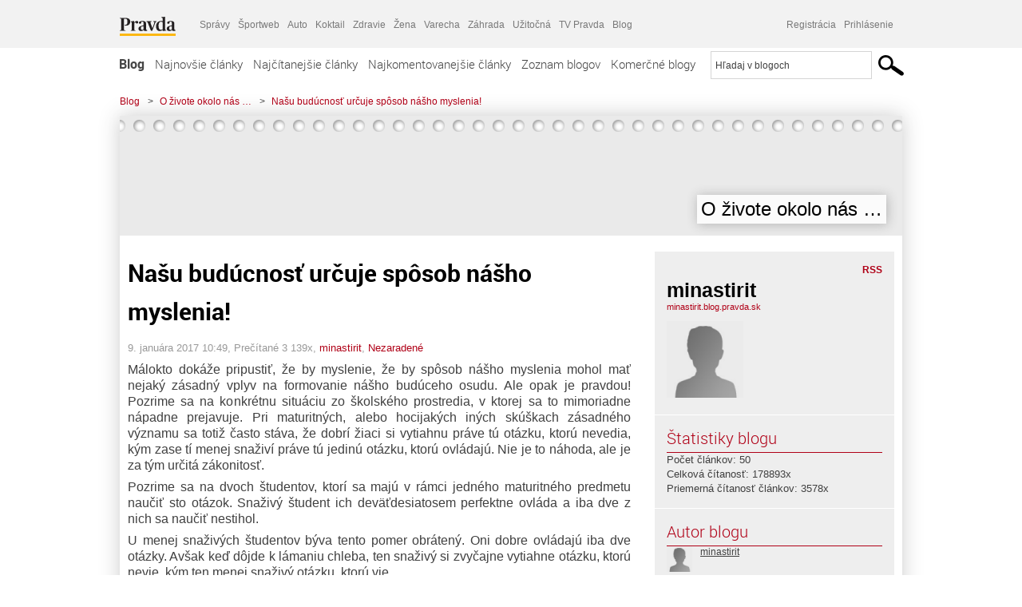

--- FILE ---
content_type: text/html; charset=UTF-8
request_url: https://minastirit.blog.pravda.sk/2017/01/09/nasu-buducnost-urcuje-sposob-nasho-myslenia/
body_size: 19185
content:
<!DOCTYPE html>
<html lang="sk-SK">
	<head>
		<meta http-equiv="X-UA-Compatible" content="IE=edge" />
		<meta http-equiv="Content-Type" content="text/html; charset=UTF-8" />

        <meta name="viewport" content="width=device-width, initial-scale=1.0">

        <title>Našu budúcnosť určuje spôsob nášho myslenia! - O živote okolo nás ... - Blog - Pravda</title>
		<meta name="description" content="Málokto dokáže pripustiť, že by myslenie, že by spôsob nášho myslenia mohol mať nejaký zásadný vplyv na formovanie nášho budúceho osudu. Ale opak je pravdou!" />
		<meta name="keywords" content="blog, blogy, weblog, bloger, blogeri, články od užívateľov, denník, denníček, zápisník" />
		<meta property="og:locale" content="sk_SK" />
		<meta property="og:site_name" content="Blog.Pravda.sk" />
		<meta property="og:title" content="Našu budúcnosť určuje spôsob nášho myslenia! - O živote okolo nás ... - Blog - Pravda" />
		<meta property="og:type" content="article" />
		<meta property="og:url" content="http://minastirit.blog.pravda.sk/2017/01/09/nasu-buducnost-urcuje-sposob-nasho-myslenia/" />
		<meta property="og:image" content="https://blog.pravda.sk/wp-content/default-avatar-blog-256.png" />
		<meta property="og:description" content="Málokto dokáže pripustiť, že by myslenie, že by spôsob nášho myslenia mohol mať nejaký zásadný vplyv na formovanie nášho budúceho osudu. Ale opak je pravdou!" />
		<meta property="fb:app_id" content="551502881548785" />

		<link rel="alternate" type="application/rss+xml" title="O živote okolo nás &#8230; RSS Článkov" href="https://minastirit.blog.pravda.sk/feed/" />
		<link rel="stylesheet" type="text/css" href="https://minastirit.blog.pravda.sk/wp-content/themes/pravda-sk/style.css?v=snv5af" media="screen" />
		<link rel="stylesheet" type="text/css" href="//ipravda.sk/css/pravda-min-exporty-20260202010101.css" media="all" />
		<link rel="shortcut icon" type="image/ico" href="https://minastirit.blog.pravda.sk/wp-content/themes/pravda-sk/images/fav.ico" />
		<script type="text/javascript">window.gdprAppliesGlobally=true;(function(){function a(e){if(!window.frames[e]){if(document.body&&document.body.firstChild){var t=document.body;var n=document.createElement("iframe");n.style.display="none";n.name=e;n.title=e;t.insertBefore(n,t.firstChild)}
else{setTimeout(function(){a(e)},5)}}}function e(n,r,o,c,s){function e(e,t,n,a){if(typeof n!=="function"){return}if(!window[r]){window[r]=[]}var i=false;if(s){i=s(e,t,n)}if(!i){window[r].push({command:e,parameter:t,callback:n,version:a})}}e.stub=true;function t(a){if(!window[n]||window[n].stub!==true){return}if(!a.data){return}
var i=typeof a.data==="string";var e;try{e=i?JSON.parse(a.data):a.data}catch(t){return}if(e[o]){var r=e[o];window[n](r.command,r.parameter,function(e,t){var n={};n[c]={returnValue:e,success:t,callId:r.callId};a.source.postMessage(i?JSON.stringify(n):n,"*")},r.version)}}
if(typeof window[n]!=="function"){window[n]=e;if(window.addEventListener){window.addEventListener("message",t,false)}else{window.attachEvent("onmessage",t)}}}e("__tcfapi","__tcfapiBuffer","__tcfapiCall","__tcfapiReturn");a("__tcfapiLocator");(function(e){
var t=document.createElement("script");t.id="spcloader";t.type="text/javascript";t.async=true;t.src="https://sdk.privacy-center.org/"+e+"/loader.js?target="+document.location.hostname;t.charset="utf-8";var n=document.getElementsByTagName("script")[0];n.parentNode.insertBefore(t,n)})("3247b01c-86d7-4390-a7ac-9f5e09b2e1bd")})();</script>
		<script src="//blog.pravda.sk/wp-includes/js/jquery/jquery.js"></script>
		<script src="https://minastirit.blog.pravda.sk/wp-content/themes/pravda-sk/js/jquery-migrate-1.2.1.min.js?v=rzryl3"></script>
		<script src="https://minastirit.blog.pravda.sk/wp-content/themes/pravda-sk/js/perex_sticky.js?v=rzryl3"></script>
		<script src="//ipravda.sk/js/pravda-min-exporty-20260202010101.js"></script>
		<!--[if lte IE 6]>
		<link rel="stylesheet" type="text/css" href="https://minastirit.blog.pravda.sk/wp-content/themes/pravda-sk/IE6fix.css" media="screen" />
		<![endif]-->
		<!--[if gt IE 6]>
		<link rel="stylesheet" type="text/css" href="https://minastirit.blog.pravda.sk/wp-content/themes/pravda-sk/IE6gtfix.css" media="screen" />
		<![endif]-->
		<script type="text/javascript">
  perex_dfp = {
    //"ba": {"name": '/61782924/blog_art_ba', "id": 'div-gpt-ad-1528634504686-612'},
    //"bbb": {"name": '/61782924/blog_art_bbb', "id": 'div-gpt-ad-1528634504686-613'},
    //"bs": {"name": '/61782924/blog_art_bs', "id": 'div-gpt-ad-1528634504686-614'},
    "lea": {"name": '/61782924/blog_art_lea', "id": 'div-gpt-ad-1528634504686-615'},
    //"ss_co": {"name": '/61782924/blog_art_ss_co', "id": 'div-gpt-ad-1528634504686-616'},
    "ss1": {"name": '/61782924/blog_art_ss1', "id": 'div-gpt-ad-1528634504686-617'},
    "ss2": {"name": '/61782924/blog_art_ss2', "id": 'div-gpt-ad-1528634504686-618'},
    "interstitial": {}
  };
</script>

<script type="application/javascript" src="https://storage.googleapis.com/pravda-ad-script/perex_universalMaster.min.js?v=v"></script>
<link rel='dns-prefetch' href='//s.w.org' />
		<script type="text/javascript">
			window._wpemojiSettings = {"baseUrl":"https:\/\/s.w.org\/images\/core\/emoji\/13.0.1\/72x72\/","ext":".png","svgUrl":"https:\/\/s.w.org\/images\/core\/emoji\/13.0.1\/svg\/","svgExt":".svg","source":{"concatemoji":"https:\/\/minastirit.blog.pravda.sk\/wp-includes\/js\/wp-emoji-release.min.js?ver=5.6.2"}};
			!function(e,a,t){var n,r,o,i=a.createElement("canvas"),p=i.getContext&&i.getContext("2d");function s(e,t){var a=String.fromCharCode;p.clearRect(0,0,i.width,i.height),p.fillText(a.apply(this,e),0,0);e=i.toDataURL();return p.clearRect(0,0,i.width,i.height),p.fillText(a.apply(this,t),0,0),e===i.toDataURL()}function c(e){var t=a.createElement("script");t.src=e,t.defer=t.type="text/javascript",a.getElementsByTagName("head")[0].appendChild(t)}for(o=Array("flag","emoji"),t.supports={everything:!0,everythingExceptFlag:!0},r=0;r<o.length;r++)t.supports[o[r]]=function(e){if(!p||!p.fillText)return!1;switch(p.textBaseline="top",p.font="600 32px Arial",e){case"flag":return s([127987,65039,8205,9895,65039],[127987,65039,8203,9895,65039])?!1:!s([55356,56826,55356,56819],[55356,56826,8203,55356,56819])&&!s([55356,57332,56128,56423,56128,56418,56128,56421,56128,56430,56128,56423,56128,56447],[55356,57332,8203,56128,56423,8203,56128,56418,8203,56128,56421,8203,56128,56430,8203,56128,56423,8203,56128,56447]);case"emoji":return!s([55357,56424,8205,55356,57212],[55357,56424,8203,55356,57212])}return!1}(o[r]),t.supports.everything=t.supports.everything&&t.supports[o[r]],"flag"!==o[r]&&(t.supports.everythingExceptFlag=t.supports.everythingExceptFlag&&t.supports[o[r]]);t.supports.everythingExceptFlag=t.supports.everythingExceptFlag&&!t.supports.flag,t.DOMReady=!1,t.readyCallback=function(){t.DOMReady=!0},t.supports.everything||(n=function(){t.readyCallback()},a.addEventListener?(a.addEventListener("DOMContentLoaded",n,!1),e.addEventListener("load",n,!1)):(e.attachEvent("onload",n),a.attachEvent("onreadystatechange",function(){"complete"===a.readyState&&t.readyCallback()})),(n=t.source||{}).concatemoji?c(n.concatemoji):n.wpemoji&&n.twemoji&&(c(n.twemoji),c(n.wpemoji)))}(window,document,window._wpemojiSettings);
		</script>
		<style type="text/css">
img.wp-smiley,
img.emoji {
	display: inline !important;
	border: none !important;
	box-shadow: none !important;
	height: 1em !important;
	width: 1em !important;
	margin: 0 .07em !important;
	vertical-align: -0.1em !important;
	background: none !important;
	padding: 0 !important;
}
</style>
	<link rel='stylesheet' id='wp-block-library-css'  href='https://minastirit.blog.pravda.sk/wp-includes/css/dist/block-library/style.min.css?ver=5.6.2' type='text/css' media='all' />
<link rel='stylesheet' id='wp-pagenavi-css'  href='https://minastirit.blog.pravda.sk/wp-content/themes/pravda-sk/pagenavi-css.css?ver=2.70' type='text/css' media='all' />
<link rel="https://api.w.org/" href="https://minastirit.blog.pravda.sk/wp-json/" /><link rel="alternate" type="application/json" href="https://minastirit.blog.pravda.sk/wp-json/wp/v2/posts/60" /><link rel="EditURI" type="application/rsd+xml" title="RSD" href="https://minastirit.blog.pravda.sk/xmlrpc.php?rsd" />
<link rel="canonical" href="https://minastirit.blog.pravda.sk/2017/01/09/nasu-buducnost-urcuje-sposob-nasho-myslenia/" />
<link rel='shortlink' href='https://minastirit.blog.pravda.sk/?p=60' />
<link rel="alternate" type="application/json+oembed" href="https://minastirit.blog.pravda.sk/wp-json/oembed/1.0/embed?url=https%3A%2F%2Fminastirit.blog.pravda.sk%2F2017%2F01%2F09%2Fnasu-buducnost-urcuje-sposob-nasho-myslenia%2F" />
<link rel="alternate" type="text/xml+oembed" href="https://minastirit.blog.pravda.sk/wp-json/oembed/1.0/embed?url=https%3A%2F%2Fminastirit.blog.pravda.sk%2F2017%2F01%2F09%2Fnasu-buducnost-urcuje-sposob-nasho-myslenia%2F&#038;format=xml" />
<style type="text/css">.recentcomments a{display:inline !important;padding:0 !important;margin:0 !important;}</style>	<style type="text/css">
		#header{
			background-color: #f2f2f2;
			height: 150px;
			width:980px;
			padding:0;
		}

		.desc, .desc a {
		  font-family: Arial, Helvetica, Sans-Serif;
		  font-size: 16px;
		  font-style: italic;
		  font-weight: normal;
		  padding:0;
		  margin:0;
		  color: # !important;
		}
		  #header h1 a, .desc {
			color:#000000;
		}
		.desc {}
	</style>
	</head>
<body>
		<!--  ads leaderboard -->
		<div class="advCenterLeaderboard"><div class="leaderboard">
			<!-- /61782924/blog_art_lea -->
<div id="advert-top-nest"></div>
<div id='div-gpt-ad-1528634504686-615' style="max-width: 1200px; max-height: 400px; overflow: hidden">
<script>
  if(typeof PEREX === "object" && PEREX.isAdvertisementEnabled()) { googletag.cmd.push(function() { googletag.display('div-gpt-ad-1528634504686-615'); }); }
</script>
</div>		</div></div>
		<!--  end ads leaderboard -->
		<div id="perex-header" class="header extern_blog">
            <div id="perex-menu-wrapper">
            <!-- [Perex head] -->
<div class="portal-menu export-vs" id="portal-menu">
    <span class="hidden-lg hiddem-md">
        Tento web patrí pod
    </span>
    <a href="https://www.pravda.sk/" class="portal-menu-logo">
        <img src="//ipravda.sk/res/portal2017/logo-pravda.svg" alt="Pravda" />
    </a>
    <ul class="portal-menu-nav"><li><span>Ďalšie weby:</span></li><li><a href="https://spravy.pravda.sk/">Správy</a></li><li><a href="https://sportweb.pravda.sk/">Športweb</a></li><li><a href="https://auto.pravda.sk/">Auto</a></li><li><a href="https://koktail.pravda.sk/">Koktail</a></li><li><a href="https://zdravie.pravda.sk/">Zdravie</a></li><li><a href="https://zena.pravda.sk/">Žena</a></li><li><a href="https://varecha.pravda.sk/">Varecha</a></li><li><a href="https://zahrada.pravda.sk/">Záhrada</a></li><li><a href="https://uzitocna.pravda.sk/">Užitočná</a></li><li><a href="https://tv.pravda.sk/">TV Pravda</a></li><li><a href="https://blog.pravda.sk/">Blog</a></li></ul>
            <div class="headerLogin"><div class="userInfo"><a href="https://blog.pravda.sk/wp-signup.php" id="registracia" title="Registrácia">Registrácia</a><a href="https://minastirit.blog.pravda.sk/wp-pravda-login.php" id="prihlasenie" title="Prihlásenie blogera">Prihlásenie</a></div></div><button class="portal-megamenu-button">Všetky sekcie
            <i>
                <span class="glyphicon glyphicon-triangle-bottom"></span>
            </i>
        </button>
        <div class="portal-menu-actions"></div>
</div>
<div class="portal-megamenu" id="portal-megamenu">
            <div class="portal-megamenu-line spravodajstvo"><h2><span class="portal-megamenu-line-link-wrap"><span class="glyphicon glyphicon-triangle-bottom hidden-lg hidden-md hidden-sm"></span> Spravodajstvo</span></h2><ul><li class="spravy"><a href="https://spravy.pravda.sk/">Správy</a></li><li><a href="https://spravy.pravda.sk/domace/">Domáce</a></li><li><a href="https://spravy.pravda.sk/svet/">Svet</a></li><li class="ekonomika"><a href="https://ekonomika.pravda.sk/">Ekonomika</a></li><li class="kultura"><a href="https://kultura.pravda.sk/">Kultúra</a></li><li class="extern_pocasie"><a href="https://pocasie.pravda.sk/">Počasie</a></li><li class="nazory"><a href="https://nazory.pravda.sk/">Názory</a></li><li><a href="https://www.pravda.sk/chronologia-dna/">Chronológia dňa</a></li><li><a href="https://www.pravda.sk/najcitanejsie-spravy/">Najčítanejšie správy</a></li><li class="komercnespravy"><a href="https://komercnespravy.pravda.sk/">Komerčné správy</a></li></ul></div>
            <div class="portal-megamenu-line link sport"><h2><a href="https://sportweb.pravda.sk/"><span class="glyphicon glyphicon-triangle-bottom hidden-lg hidden-md hidden-sm"></span> Športweb</a></h2><ul><li class="futbal"><a href="https://sportweb.pravda.sk/futbal/">Futbal</a></li><li class="hokej"><a href="https://sportweb.pravda.sk/hokej/">Hokej</a></li><li><a href="https://sportweb.pravda.sk/cyklistika/">Cyklistika</a></li><li><a href="https://sportweb.pravda.sk/tenis/">Tenis</a></li><li><a href="https://sportweb.pravda.sk/zimne-sporty/">Zimné športy</a></li><li><a href="https://sportweb.pravda.sk/nazivo/">Naživo</a></li></ul></div>
            <div class="portal-megamenu-line magaziny"><h2><span class="portal-megamenu-line-link-wrap"><span class="glyphicon glyphicon-triangle-bottom hidden-lg hidden-md hidden-sm"></span> Magazíny</span></h2><ul><li class="extern_ahojmama"><a href="https://ahojmama.pravda.sk/">AhojMama</a></li><li class="auto"><a href="https://auto.pravda.sk/">Auto</a></li><li class="cestovanie"><a href="https://cestovanie.pravda.sk/">Cestovanie</a></li><li class="koktail"><a href="https://koktail.pravda.sk/">Koktail</a></li><li class="mediaklik"><a href="https://www.mediaklik.sk/">Mediaklik</a></li><li class="veda"><a href="https://vat.pravda.sk/">VAT</a></li><li class="zdravie"><a href="https://zdravie.pravda.sk/">Zdravie</a></li><li class="zena"><a href="https://zena.pravda.sk/">Žena</a></li><li><a href="https://zurnal.pravda.sk/">Žurnál</a></li><li><a href="https://zahrada.pravda.sk/">Záhrada</a></li><li><a href="https://www.defencenews.sk/">Defencenews</a></li></ul></div>
            <div class="portal-megamenu-line link uzitocna"><h2><a href="https://uzitocna.pravda.sk/"><span class="glyphicon glyphicon-triangle-bottom hidden-lg hidden-md hidden-sm"></span> Užitočná pravda</a></h2><ul><li><a href="https://uzitocna.pravda.sk/peniaze/">Peniaze</a></li><li><a href="https://uzitocna.pravda.sk/hypoteky/">Hypotéky</a></li><li><a href="https://uzitocna.pravda.sk/dochodky/">Dôchodky</a></li><li><a href="https://uzitocna.pravda.sk/ako-vybavit/">Ako vybaviť</a></li><li><a href="https://uzitocna.pravda.sk/spotrebitel/">Spotrebiteľ</a></li><li><a href="https://uzitocna.pravda.sk/praca-a-kariera/">Práca</a></li><li><a href="https://uzitocna.pravda.sk/zivnostnik/">Živnostník</a></li><li><a href="https://uzitocna.pravda.sk/vzdelavanie/">Vzdelávanie</a></li><li><a href="https://uzitocna.pravda.sk/reality/">Reality</a></li><li><a href="https://uzitocna.pravda.sk/dom-a-byt/">Dom a byt</a></li><li><a href="https://uzitocna.pravda.sk/seniori/">Seniori</a></li><li><a href="https://rady.pravda.sk/">Rady</a></li></ul></div>
            <div class="portal-megamenu-line link extern_varecha"><h2><a href="https://varecha.pravda.sk/"><span class="glyphicon glyphicon-triangle-bottom hidden-lg hidden-md hidden-sm"></span> Varecha</a></h2><ul><li><a href="https://varecha.pravda.sk/recepty">Recepty</a></li><li><a href="https://napady.pravda.sk/">Nápady</a></li><li><a href="https://varecha.pravda.sk/torty/">Torty</a></li><li><a href="https://menu.pravda.sk/" title="MENU.PRAVDA.SK - DENNÉ MENU NA JEDEN KLIK">Denné menu</a></li></ul></div>
            <div class="portal-megamenu-line link varecha_tv"><h2><a href="https://varecha.pravda.sk/tv/"><span class="glyphicon glyphicon-triangle-bottom hidden-lg hidden-md hidden-sm"></span> TV Varecha</a></h2><ul><li><a href="https://varecha.pravda.sk/tv/serialy/">Seriály</a></li><li><a href="https://varecha.pravda.sk/tv/videorecepty/">Videorecepty</a></li><li><a href="https://varecha.pravda.sk/tv/playlist/celebrity-s-varechou/">Celebrity</a></li><li><a href="https://varecha.pravda.sk/tv/playlist/fit-s-viktorom/">Fit s Viktorom</a></li></ul></div>
            <div class="portal-megamenu-line link extern_blog"><h2><a href="https://blog.pravda.sk/"><span class="glyphicon glyphicon-triangle-bottom hidden-lg hidden-md hidden-sm"></span> Blog</a></h2><ul><li><a href="https://blog.pravda.sk/?page=najnovsie-clanky">Najnovšie</a></li><li><a href="https://blog.pravda.sk/?page=najnovsie-clanky">Najčítanejšie</a></li><li><a href="https://blog.pravda.sk/?page=najkomentovanejsie-clanky">Najkomentovanejšie</a></li><li><a href="https://blog.pravda.sk/abecedny-zoznam-blogov/">Zoznam blogov</a></li><li><a href="https://blog.pravda.sk/?page=komercne-blogy">Komerčné blogy</a></li></ul></div>
            <div class="portal-megamenu-line relax"><h2><span class="portal-megamenu-line-link-wrap"><span class="glyphicon glyphicon-triangle-bottom hidden-lg hidden-md hidden-sm"></span> Relax</span></h2><ul><li class="programy"><a href="https://programy.pravda.sk/tv/">TV program</a></li><li><a href="https://spravy.pravda.sk/sutaz/">Súťaže</a></li><li class="extern_debata"><a href="https://debata.pravda.sk/">Debata</a></li><li class="extern_flog"><a href="https://flog.pravda.sk/" title="Flog - prvý slovenský fotoblog. Ukáž svoje obľúbené fotky celému svetu, hodnoť a napíš čo si myslíš o fotkách iných. Foť a bav sa.">Flog</a></li><li class="fotogalerie"><a href="https://fotogalerie.pravda.sk/">Fotogalérie</a></li><li><a href="https://koktail.pravda.sk/stranka/3-horoskop/">Horoskopy</a></li><li><a href="https://spravy.pravda.sk/sudoku/">Sudoku</a></li></ul></div>
            <div class="portal-megamenu-line link extern_tv"><h2><a href="https://tv.pravda.sk/"><span class="glyphicon glyphicon-triangle-bottom hidden-lg hidden-md hidden-sm"></span> TV Pravda</a></h2><ul><li><a href="https://tv.pravda.sk/kategorie/spravodajstvo">Spravodajstvo</a></li><li><a href="https://tv.pravda.sk/kategorie/sport">Šport</a></li><li><a href="https://tv.pravda.sk/kategorie/veda-a-technika">Veda a tech</a></li><li><a href="https://tv.pravda.sk/kategorie/kultura">Kultúra</a></li><li><a href="https://tv.pravda.sk/kategorie/komercne-videa">Komerčné</a></li><li><a href="https://tv.pravda.sk/relacie/ide-o-pravdu">Ide o pravdu</a></li><li><a href="https://tv.pravda.sk/relacie/pocasie">Predpoveď počasia</a></li><li><a href="https://tv.pravda.sk/relacie/ide-o-peniaze">Ide o peniaze</a></li><li><a href="https://tv.pravda.sk/relacie/ide-o-zdravie">Ide o zdravie</a></li><li><a href="https://tv.pravda.sk/relacie/neobycajne-miesta">Neobyčajné miesta</a></li><li><a href="https://tv.pravda.sk/relacie/showroom">Showroom</a></li></ul></div>
            <div class="portal-megamenu-line nakupy"><h2><span class="portal-megamenu-line-link-wrap"><span class="glyphicon glyphicon-triangle-bottom hidden-lg hidden-md hidden-sm"></span> Nákupy</span></h2><ul><li><a href="https://menu.pravda.sk/" title="MENU.PRAVDA.SK - DENNÉ MENU NA JEDEN KLIK">Obedy</a></li><li class="extern_epravda"><a href="https://e.pravda.sk/" title="e.Pravda.sk - elektronický archív denníka Pravda">ePravda</a></li><li class="predplatne"><a href="https://predplatne.pravda.sk/">Predplatné novín</a></li></ul></div>
    </div>
<!-- [/Perex head] -->
            </div>

            <!-- div class="logo_line">
                <a href="https://blog.pravda.sk/" title="Blog.Pravda.sk" class="logo">
					<img src="https://blog.pravda.sk/wp-content/themes/pravda-sk/images/head_logo_blog.png" width="336" height="54" alt="O živote okolo nás &#8230;" />
				</a>

                				<a href="https://blog.pravda.sk/wp-signup.php" title="Chcem vlastný blog" id="zalozSiBlog"><span>Založ si blog</span></a>
				
                <div class="cl"></div>
            </div -->

            <div class="menu">
				<ul class="hlavne-menu">
					<li class="home"><a href="https://blog.pravda.sk/" class="home">Blog</a></li>
<li><a href="https://blog.pravda.sk/">Najnovšie články</a></li>
<li><a href="https://blog.pravda.sk/najcitanejsie-clanky/">Najčítanejšie články</a></li>
<li><a href="https://blog.pravda.sk/najkomentovanejsie-clanky/">Najkomentovanejšie články</a></li>
<li><a href="https://blog.pravda.sk/abecedny-zoznam-blogov/">Zoznam blogov</a></li>
<li><a href="https://blog.pravda.sk/komercne-blogy/">Komerčné blogy</a></li>
				</ul>
                <div class="search_menu">
    <form action="https://blog.pravda.sk/search/" id="pravda-sk-vyhladavanie">
        <input type="hidden" name="cx" value="015300891421530928513:taaozubwj8w" />
        <input type="hidden" name="cof" value="FORID:11" />
        <input type="hidden" name="ie" value="UTF-8" />
        <input type="hidden" name="as_sitesearch" value="blog.pravda.sk" />
        <input id="searchWhat" type="text" class="input" name="q" size="31" onclick="if (this.value == 'Hľadaj v blogoch') { this.value = '';}this.style.color='#000000';" value="Hľadaj v blogoch" />
        <input type="submit" name="sa" value="" class="button" id="Submit1" />
    </form>
</div>
			</div>
		</div>

		<div id="page">
			<!-- blog header -->
			<div id="breadcrumbs">
				<ul>
					<li><a href="https://blog.pravda.sk">Blog</a></li>
					<li><span>&gt;</span><a href="https://minastirit.blog.pravda.sk">O živote okolo nás &#8230;</a></li>
										<li><span>&gt;</span><a href="">Našu budúcnosť určuje spôsob nášho myslenia!</a></li>
				</ul>
			</div>

			<!-- begin: shadow case -->
			<div id="shadowCase">
				<div id="header" title="Úvodná stránka blogu - O živote okolo nás &#8230;">
					<h1>
						<a href="https://minastirit.blog.pravda.sk" title="Úvodná stránka blogu - O živote okolo nás &#8230;">
							<div id="bullets"></div>
							<span>O živote okolo nás &#8230;</span>
						</a>
					</h1>
				</div>
			<!--/blog header -->
			<div id="centercol" class="blogSubPage">

		<div class="boxSingle post" id="post-60" itemscope="" itemtype="http://schema.org/BlogPosting">
			<div class="content">
				<div class="post-title" itemprop="name headline">
					<h2>Našu budúcnosť určuje spôsob nášho myslenia!</h2>
				</div>
				<!--/post-title -->
				<div class="post-date">
					<span itemprop="datePublished">9. januára 2017 10:49</span>,
					Prečítané 3&nbsp;139x,
					<span itemprop="author" itemscope="" itemtype="http://schema.org/Person"><span itemprop="name"><a href="https://minastirit.blog.pravda.sk/author/minastirit/" title="Autor článku minastirit" rel="author">minastirit</a></span></span>,
											<span itemprop="keywords"><a href="https://minastirit.blog.pravda.sk/category/nezaradene/" rel="category tag">Nezaradené</a></span>
				</div>
				<div itemprop="articleBody">
					<p lang="sk-SK" align="JUSTIFY"><span style="font-family: Arial,sans-serif"><span style="font-size: medium">Málokto dokáže pripustiť, že by myslenie, že by spôsob nášho myslenia mohol mať nejaký zásadný vplyv na formovanie nášho budúceho osudu. Ale opak je pravdou! Pozrime sa na konkrétnu situáciu zo školského prostredia, v ktorej sa to mimoriadne nápadne prejavuje. Pri maturitných, alebo hocijakých iných skúškach zásadného významu sa totiž často stáva, že dobrí žiaci si vytiahnu práve tú otázku, ktorú nevedia, kým zase tí menej snaživí práve tú jedinú otázku, ktorú ovládajú. Nie je to náhoda, ale je za tým určitá zákonitosť. </span></span></p>
<p lang="sk-SK" align="JUSTIFY"><span style="font-family: Arial,sans-serif"><span style="font-size: medium">Pozrime sa na dvoch študentov, ktorí sa majú v rámci jedného maturitného predmetu naučiť sto otázok. Snaživý študent ich deväťdesiatosem perfektne ovláda a iba dve z nich sa naučiť nestihol. </span></span></p>
<p lang="sk-SK" align="JUSTIFY"><span style="font-family: Arial,sans-serif"><span style="font-size: medium">U menej snaživých študentov býva tento pomer obrátený. Oni dobre ovládajú iba dve otázky. Avšak keď dôjde k lámaniu chleba, ten snaživý si zvyčajne vytiahne otázku, ktorú nevie, kým ten menej snaživý otázku, ktorú vie. </span></span></p>
<p lang="sk-SK" align="JUSTIFY"><span style="font-family: Arial,sans-serif"><span style="font-size: medium">Prečo je tomu tak? Lebo obaja na ne intenzívne mysleli! Jeden však so strachom a úzkosťou, pretože ich nevie a druhý s nádejou, lebo iba tieto vie. </span></span></p>
<p lang="sk-SK" align="JUSTIFY"><span style="font-family: Arial,sans-serif"><span style="font-size: medium">Ten prvý na ne myslel v strachu, čiže negatívnym spôsobom a ten druhý v nádeji, čiže spôsobom pozitívnym. A keďže obaja na ne mysleli rovnako intenzívne, ich intenzívne myslenie im obom prinieslo splnenie. Ibaže jednému spôsobom negatívnym a druhému spôsobom pozitívnym, to znamená presne podľa druhu ich myslenia. </span></span></p>
<p lang="sk-SK" align="JUSTIFY"><span style="font-family: Arial,sans-serif"><span style="font-size: medium">No a táto zákonitosť platí nie len v školskom prostredí, ale aj v každodennom živote. Na čo človek intenzívne myslí, po čom túži a na čo sa vnútorne zameriava, to napokon aj dosiahne. </span></span></p>
<p lang="sk-SK" align="JUSTIFY"><span style="font-family: Arial,sans-serif"><span style="font-size: medium">Ak sú teda naše myšlienky silne, dlhodobo a intenzívne zameriavané k určitému cieľu, tento cieľ dosiahneme! Musia to však byť naozaj myšlienky intenzívne, pretože tie prchavé, plytké a nestále nemajú zodpovedajúcu formotvornú silu. </span></span></p>
<p lang="sk-SK" align="JUSTIFY"><span style="font-family: Arial,sans-serif"><span style="font-size: medium">Utajované poznanie o skrytej sile ľudského myslenia, prostredníctvom ktorej je človek schopný vedome formovať svoj budúci osud začalo prenikať do povedomia spoločnosti knižnými titulmi typu: ako sa stať bohatým, úspešným alebo slávnym. Píše sa v nich o tom, že intenzívne myšlienkové snaženie celkom určitým smerom prináša vždy svoje ovocie. </span></span></p>
<p lang="sk-SK" align="JUSTIFY"><span style="font-family: Arial,sans-serif"><span style="font-size: medium">Táto zákonitosť naozaj funguje, ale pozor! Skrýva sa v nej i veľké nebezpečenstvo, o ktorom sa už zväčša nevraví. Veľké nebezpečenstvo, spočívajúce v nesprávnom použití sily myslenia.</span></span></p>
<p lang="sk-SK" align="JUSTIFY"><span style="font-family: Arial,sans-serif"><span style="font-size: medium">Opäť si uveďme príklad: Mladá žena je presvedčená o tom, že šťastný život je možné prežiť iba v bohatstve a preto túži po bohatom ženíchovi. Týmto smerom každodenne upína svoje túžby. Jej silné chcenie a intenzívne myslenie ju postupne začínajú privádzať k mužom, ktorí môžu splniť jej prianie. Za jedného z nich sa napokon aj vydá. </span></span></p>
<p lang="sk-SK" align="JUSTIFY"><span style="font-family: Arial,sans-serif"><span style="font-size: medium">Až v manželstve však začína zisťovať, čo je to vlastne za človeka, pretože pred tým tomu nevenovala veľkú pozornosť, nakoľko jej najrozhodujúcejším kritériom bolo bohatstvo. Zrazu však zisťuje, že si vzala človeka panovačného a arogantného. Človeka zvyknutého rozkazovať, ktorému sa každý podriaďuje. Všetko musí byť tak, ako chce on. </span></span></p>
<p lang="sk-SK" align="JUSTIFY"><span style="font-family: Arial,sans-serif"><span style="font-size: medium">A mladá žena, ktorej sa splnilo jej životné prianie vydať sa za bohatého muža začína spoznávať, že jej to šťastie neprináša. Že síce žije v dostatku, ale v neslobode, ako vtáčik v zlatej klietke. A mreže klietky ju tiesnia, ponižujú a zamedzujú jej slobodnému rozletu. </span></span></p>
<p lang="sk-SK" align="JUSTIFY"><span style="font-family: Arial,sans-serif"><span style="font-size: medium">Na tomto príklade je vidieť, že hoci žena využila sily myslenia k dosiahnutiu určitého cieľa, ktorý považovala za to najlepšie pre seba, šťastie jej to neprinieslo. </span></span></p>
<p lang="sk-SK" align="JUSTIFY"><span style="font-family: Arial,sans-serif"><span style="font-size: medium">A práve v tejto skutočnosti sa skrýva zrada všetkých kníh typu: ako sa stať bohatým, úspešným a slávnym. Na jednej strane je totiž pravdou, že človek môže prostredníctvom sily vlastného myslenia zameraného na určitý cieľ dosiahnuť čo chce, ale na druhej strane mu to vôbec nezaručuje, že po dosiahnutí svojho cieľa bude naozaj šťastným, spokojným a vnútorne naplneným. </span></span></p>
<p lang="sk-SK" align="JUSTIFY"><span style="font-family: Arial,sans-serif"><span style="font-size: medium">Čo má teda človek vlastne chcieť a ktorým smerom má zamerať svoje myslenie, aby mohol byť skutočne šťastným? </span></span></p>
<p lang="sk-SK" align="JUSTIFY"><span style="font-family: Arial,sans-serif"><span style="font-size: medium">Veľký Učiteľ, ktorý veľmi dobre vedel o sile ľudského myslenia nám jasne ukázal, kam máme svoje myslenie nasmerovať. Ukázal nám, čo máme chcieť a o čo máme vnútorne usilovať, aby sme mohli byť skutočne šťastnými. </span></span></p>
<p lang="sk-SK" align="JUSTIFY"><span style="font-family: Arial,sans-serif"><span style="font-size: medium">Veľký Učiteľ hovoril: Usilujte o kráľovstvo nebeské a všetko ostatné sa vám pridá. Usilujte o hodnoty kráľovstva nebeského a všetko ostatné dostanete navyše. </span></span></p>
<p lang="sk-SK" align="JUSTIFY"><span style="font-family: Arial,sans-serif"><span style="font-size: medium">Znamená to, že rovnako intenzívne, ako dnes ľudia usilujú o peniaze, postavenie, majetky, slávu, úspech, moc a pôžitky treba usilovať o čestnosť, ušľachtilosť, čistotu, láskavosť a spravodlivosť, ktoré sú hodnotami kráľovstva nebeského. Lebo peniaze, postavenie, sláva, moc majetok, úspech a pôžitky nie vždy prinesú, alebo lepšie povedané, nikdy neprinesú to skutočné a trvalé naplnenie, šťastie a mier. Avšak úsilie o ušľachtilosť, čestnosť, láskavosť a spravodlivosť prinesú človeku šťastie, radosť a mier vždy! </span></span></p>
<p lang="sk-SK" align="JUSTIFY"><span style="font-family: Arial,sans-serif"><span style="font-size: medium">A nie len to! I všetko ostatné, to hmotné, čo nevyhnutne potrebuje sa mu ešte navyše pridá, aby mohol prežiť ľudsky dôstojný život na tejto zemi. </span></span></p>
<p lang="sk-SK" align="JUSTIFY"><span style="font-family: Arial,sans-serif"><span style="font-size: medium">Zjednodušene povedané: Ak túžime po dobrom aute a týmto smerom zameriame svoje chcenie, dosiahneme to. Ale šťastie nám to priniesť nemusí. </span></span></p>
<p lang="sk-SK" align="JUSTIFY"><span style="font-family: Arial,sans-serif"><span style="font-size: medium">Ak túžime po bohatstve a týmto smerom zameriame svoje chcenie, dosiahneme to. Ale šťastie nám to priniesť nemusí. </span></span></p>
<p lang="sk-SK" align="JUSTIFY"><span style="font-family: Arial,sans-serif"><span style="font-size: medium">A takto je to so slávou, majetkom, úspechom a pôžitkami. Môžeme ich dosiahnuť, keď budeme veľmi chcieť, ale šťastie nám to priniesť nemusí. </span></span></p>
<p lang="sk-SK" align="JUSTIFY"><span style="font-family: Arial,sans-serif"><span style="font-size: medium">Ak sa ale túžime stať čistým, ušľachtilým, láskavým a spravodlivým človekom tiež to dosiahneme! Potom sa však šťastnými staneme celkom zaručene! Toto je totiž jediná cesta, vedúca k skutočnému, pravému šťastiu, radosti a naplneniu. </span></span></p>
<p lang="sk-SK" align="JUSTIFY"><span style="font-family: Arial,sans-serif"><span style="font-size: medium">V ľudskom myslení sa skrýva nesmierna sila. Jej prostredníctvom je nám možné dosiahnuť čo len chceme. Človek však má chcieť to najvyššie, najvznešenejšie a najušľachtilejšie, čo vôbec jestvuje! A ak to bude naozaj chcieť, dosiahne to! Dosiahne spojenia so Svetlom, ktoré svojim jasom prežiari vlákna jeho osudu a ďalší život takéhoto človeka bude cestou šťastia, radosti mieru a plnosti bytia. </span></span></p>
<p lang="sk-SK" align="JUSTIFY"><span style="font-family: Arial,sans-serif"><span style="font-size: medium">Tak, ako je človek schopný svojou intenzívnou myšlienkovou túžbou ovplyvniť, alebo lepšie povedané doslova určiť výber maturitnej otázky, ako to bolo spomenuté na začiatku, úplne rovnako je pri intenzívnej vnútornej túžbe a snahe schopný dosiahnuť spojenia so Svetlom Najvyššieho. </span></span></p>
<p lang="sk-SK" align="JUSTIFY"><span style="color: #000000"> <span style="font-family: Arial,sans-serif"><span style="font-size: medium">Človek toho schopný je! Ale chce to? Neuspokojuje sa vo svojich túžbach s ďaleko menej hodnotnými cieľmi? S cieľmi, ktoré síce taktiež môže dosiahnuť a aj ich dosahuje, avšak druhoradosť a malosť týchto cieľov a s nimi spojené vnútorné nenaplnenie sa nedá ani len porovnať so šťastím, plynúcim z tých najvyšších cností a ideálov, ktoré by mohol dosiahnuť, keby ich dosiahnuť chcel. </span></span></span></p>
				</div>
					</div>
			<!--/content -->
		</div>
		<!--/box -->

		<div class="facebook-like">
			<div class="fb-like" data-href="https://minastirit.blog.pravda.sk/2017/01/09/nasu-buducnost-urcuje-sposob-nasho-myslenia/" data-width="470" data-layout="standard" data-action="like" data-show-faces="false" data-share="true"></div>
		</div>

		<div class="navigation">
			<div class="alignright"><a href="https://minastirit.blog.pravda.sk/2016/12/09/homosexualita-uvazovanie-o-problematike-z-duchovneho-hladiska-2/" rel="prev">Homosexualita! Uvažovanie o problematike z duchovného hľadiska 2</a> &raquo;</div>
			<div class="alignleft">&laquo; <a href="https://minastirit.blog.pravda.sk/2017/01/16/viete-o-tom-ze-existuje-cosi-take-ako-bytosti-prirody-rozpravka-pre-dospelych/" rel="next">Viete o tom, že existuje čosi také, ako bytosti prírody? (Rozprávka pre dospelých)</a></div>
			<div class="cl"></div>
		</div>

		<div class="debata-comment-box" id="comments">
        <div class="debata-comment-body">
        <div class="debata-title">

            <div class="last-update">
                Posledný 12. 01. 2017, 15:07            </div>
            <div class="comment-count">
                <a href="https://debata.pravda.sk/debata/blog-minastirit-60-2017-01-09-nasu-buducnost-urcuje-sposob-nasho-myslenia/">
                    Debata ( 3 príspevky )
                </a>
            </div>
        </div>

        <p class="comment-post"><a href='http://debata.pravda.sk/debata/blog-minastirit-60-2017-01-09-nasu-buducnost-urcuje-sposob-nasho-myslenia/prispevok/4276693/#prispevok_4276693'>Výsledkom najvyššieho šťastia je prijať ...</a></p><p class="comment-post"><a href='http://debata.pravda.sk/debata/blog-minastirit-60-2017-01-09-nasu-buducnost-urcuje-sposob-nasho-myslenia/prispevok/4267256/#prispevok_4267256'>V živote je dôležité zamerať sa na dve veci ...</a></p><p class="comment-post"><a href='http://debata.pravda.sk/debata/blog-minastirit-60-2017-01-09-nasu-buducnost-urcuje-sposob-nasho-myslenia/prispevok/4267183/#prispevok_4267183'>Súhlasím. Mám len jednu otázku: Prečo sa ...</a></p><!-- <p class="comment-post">
<a href=""> Takze Bratislavsky kraj ma takmer 200.000...</a>
</p>
        -->
        <p class="bottom-links"><a href="https://debata.pravda.sk/debata/blog-minastirit-60-2017-01-09-nasu-buducnost-urcuje-sposob-nasho-myslenia/">Celá debata</a> | <a href="https://debata.pravda.sk/debata/blog-minastirit-60-2017-01-09-nasu-buducnost-urcuje-sposob-nasho-myslenia/rss/">RSS tejto debaty</a></p>
    </div>
</div>

	
	<!-- dalsie clanky od autora blogu -->
	<div class="clanoktelo_dalsie_clanky_box">
		<div class="nadpis_dalsie">
			<a href="https://minastirit.blog.pravda.sk">Ďalšie články od tohto blogera</a>
		</div>

		
			<div class="rubrikovy_nahlad_clanku blog_list">
				<a href="https://minastirit.blog.pravda.sk/2021/08/09/je-vakcinacia-kradezou-osobnosti-ano/" class="image"><img alt='' src='https://blog.pravda.sk/wp-content/default-avatar-blog-128.png' class='avatar avatar-128 ' height='128' width='128' /></a>
				<h3>
					<a href="https://minastirit.blog.pravda.sk/2021/08/09/je-vakcinacia-kradezou-osobnosti-ano/" title="" class="nadpis_nahlad_clanku">Je vakcinácia krádežou osobnosti? Áno!</a>
				</h3>
				<span class="time">09.08.2021</span>
				<p>Tlak na vakcináciu je obrovský a mnohí mu podľahnú. Tí však, čo mu odolávajú, sa stávajú silnými osobnosťami, ktoré sa nepoddávajú ničomu, čo sa prieči ich vnútornému presvedčeniu. Osobnosťami, ktoré nepodliehajú nátlaku a neskláňajú svoje hlavy ani vtedy, keď mnohí okolo kľačia v prachu a s poslušnosťou otroka plnia všetky priania mocných. Žijeme vo svete [...]</p>
				<div class="cl"></div>
			</div>
			<div class="rubrikovy_nahlad_clanku blog_list">
				<a href="https://minastirit.blog.pravda.sk/2021/05/17/uloha-medii-v-case-pandemie-a-ine-zavazne-skutocnosti/" class="image"><img alt='' src='https://blog.pravda.sk/wp-content/default-avatar-blog-128.png' class='avatar avatar-128 ' height='128' width='128' /></a>
				<h3>
					<a href="https://minastirit.blog.pravda.sk/2021/05/17/uloha-medii-v-case-pandemie-a-ine-zavazne-skutocnosti/" title="" class="nadpis_nahlad_clanku">Úloha médií v čase pandémie a iné závažné skutočnosti</a>
				</h3>
				<span class="time">17.05.2021</span>
				<p>Aká je pravá úloha súčasných médií? Snažia sa obyvateľstvu sprostredkovať skutočnú pravdu, alebo niečo úplne iné? A ak im nejde o objektívnu pravdu, o čo im ide? Oficiálne média v dnešnom svete plnia v prvom rade objednávku mocných. Objednávku zo strany najbohatších a najmocnejších, ktorí ich vlastnia, alebo majú na ich fungovanie nejaký iný zásadný vplyv. A [...]</p>
				<div class="cl"></div>
			</div>
			<div class="rubrikovy_nahlad_clanku blog_list">
				<a href="https://minastirit.blog.pravda.sk/2021/04/19/vakcina-je-zodpovednost-naozaj-aj-v-dobe-nezodpovednych-politikov/" class="image"><img alt='' src='https://blog.pravda.sk/wp-content/default-avatar-blog-128.png' class='avatar avatar-128 ' height='128' width='128' /></a>
				<h3>
					<a href="https://minastirit.blog.pravda.sk/2021/04/19/vakcina-je-zodpovednost-naozaj-aj-v-dobe-nezodpovednych-politikov/" title="" class="nadpis_nahlad_clanku">Vakcína je zodpovednosť! Naozaj? Aj v dobe nezodpovedných politikov?</a>
				</h3>
				<span class="time">19.04.2021</span>
				<p>Slovenskom nedávno zarezonovala kauza podvodnej snahy o získanie vakcín Pfizer a BioNTech. Nemeckí investigatívni novinári zistili, že slovenské ministerstvo zdravotníctva sa snaží získať vakcíny navyše mimo oficiálneho systému prideľovania vakcín prostredníctvom Európskej únie. Slováci tajne rokovali so sprostredkovateľom, ktorý mal zabezpečiť vakcíny navyše, ale za [...]</p>
				<div class="cl"></div>
			</div>	</div>

	<!-- dalsie clanky z Spravy.Pravda.sk -->
	<div id="templavoila-najnovsie_spravy_clanoktelo_exportapp-inner">	<div class="clanoktelo_dalsie_clanky_box">
		<div class="nadpis_dalsie"><a href="https://spravy.pravda.sk/" >Najnovšie správy</a></div>
			<div class="rubrikovy_nahlad_clanku">
							<a href="https://spravy.pravda.sk/svet/clanok/784568-drasticky-navrh-z-bieleho-domu-trump-chce-znarodnit-hlasovanie-republikani-maju-prevziat-kontrolu-nad-volbami/" class="image">
					<img src="https://ipravda.sk/res/2026/02/01/thumbs/trump-stredna.jpg"
						 width="214" height="158"
						 alt="Trump" />
				</a>
						<h3>
								<a href="https://spravy.pravda.sk/svet/clanok/784568-drasticky-navrh-z-bieleho-domu-trump-chce-znarodnit-hlasovanie-republikani-maju-prevziat-kontrolu-nad-volbami/" title="" class="nadpis_nahlad_clanku">Drastický návrh z Bieleho domu: Trump chce 'znárodniť hlasovanie'. Republikáni majú prevziať kontrolu nad voľbami</a>
			</h3>
			<span class="time">02.02.2026 22:16</span>
			<p>
				Trump naznačil snahu prevziať kontrolu nad voľbami od amerických štátov. 
									<br />											<span class="icon-video" title="VIDEO"></span>
												</p>
			<div class="cl"></div>
		</div>
					<div class="rubrikovy_nahlad_clanku">
							<a href="https://spravy.pravda.sk/svet/clanok/784567-tajne-informacie-pre-epsteina-mandelson-nema-co-robit-v-snemovni-lordov-tvrdi-starmer-pripad-preveruje-policia/" class="image">
					<img src="https://ipravda.sk/res/2025/09/11/thumbs/peter-mandelson-stredna.jpg"
						 width="214" height="158"
						 alt="Peter Mandelson" />
				</a>
						<h3>
								<a href="https://spravy.pravda.sk/svet/clanok/784567-tajne-informacie-pre-epsteina-mandelson-nema-co-robit-v-snemovni-lordov-tvrdi-starmer-pripad-preveruje-policia/" title="" class="nadpis_nahlad_clanku">Tajné informácie pre Epsteina? Mandelson nemá čo robiť v Snemovni lordov, tvrdí Starmer. Prípad preveruje polícia</a>
			</h3>
			<span class="time">02.02.2026 22:11</span>
			<p>
				Starmer už vlani v septembri Mandelsona pre väzby na Epsteina odvolal z postu veľvyslanca. 
									<br />											<span class="icon-video" title="VIDEO"></span>
												</p>
			<div class="cl"></div>
		</div>
					<div class="rubrikovy_nahlad_clanku">
							<a href="https://spravy.pravda.sk/svet/clanok/784566-nemecko-hlasi-zlom-syrcania-sa-vracaju-domov-dobrovolne-navraty-migrantov-prudko-rastu/" class="image">
					<img src="https://ipravda.sk/res/2024/03/23/thumbs/migranti-v-nemecku-stredna.jpg"
						 width="214" height="160"
						 alt="migranti v nemecku" />
				</a>
						<h3>
								<a href="https://spravy.pravda.sk/svet/clanok/784566-nemecko-hlasi-zlom-syrcania-sa-vracaju-domov-dobrovolne-navraty-migrantov-prudko-rastu/" title="" class="nadpis_nahlad_clanku">Nemecko hlási zlom, Sýrčania sa vracajú domov. Dobrovoľné návraty migrantov prudko rastú</a>
			</h3>
			<span class="time">02.02.2026 21:30</span>
			<p>
				O 60 percent viac návratov. Nemecko hovorí o obrate v migračnej politike. 
									<br />											<span class="icon-video" title="VIDEO"></span>
												</p>
			<div class="cl"></div>
		</div>
					<div class="rubrikovy_nahlad_clanku">
							<a href="https://spravy.pravda.sk/svet/clanok/784564-prestante-fnukat-rusko-je-v-absolutnej-vojne-s-europou-hovori-byvaly-americky-general-lidrom-eu-posiela-jasny-odkaz/" class="image">
					<img src="https://ipravda.sk/res/2026/02/02/thumbs/ben-hodges-stredna.jpg"
						 width="214" height="160"
						 alt="Ben Hodges" />
				</a>
						<h3>
								<a href="https://spravy.pravda.sk/svet/clanok/784564-prestante-fnukat-rusko-je-v-absolutnej-vojne-s-europou-hovori-byvaly-americky-general-lidrom-eu-posiela-jasny-odkaz/" title="" class="nadpis_nahlad_clanku">Prestaňte fňukať, Rusko je v absolútnej vojne s Európou, hovorí bývalý americký generál. Lídrom EÚ posiela jasný odkaz </a>
			</h3>
			<span class="time">02.02.2026 20:40, aktualizované: 21:38</span>
			<p>
				Prosím, postavte sa aj môjmu prezidentovi. Vyvoďte voči nám zodpovednosť, hovorí Ben Hodges. 
									<br />											<span class="icon-video" title="VIDEO"></span>
												</p>
			<div class="cl"></div>
		</div>
			</div>
</div>

	

		</div>
		<!--/centercol -->
        <div id="rightcol" class="blogSubPage">
		<div class="box slidebarBox aboutBlog">
		<div class="content">
			<!--  <h2>O blogu</h2> -->
			<div class="rss"><a href="https://minastirit.blog.pravda.sk/feed/">RSS</a></div>
			<div class="author-name">minastirit</div>
			<div class="blog-url"><a href="https://minastirit.blog.pravda.sk">minastirit.blog.pravda.sk</a></div>
			<!-- <a href="">RSS komentárov blogu</a><br /> -->
						<div class="blogLogoImg"><img alt='' src='https://blog.pravda.sk/wp-content/default-avatar-blog-96.png' class='avatar avatar-96 ' height='96' width='96' /></div>
						<p></p>
			<div class="endRow"></div>
		</div>
		</div>

		<div class="box slidebarBox">
		<div class="content">
			<h2>Štatistiky blogu</h2>
			<p>
			Počet článkov: 50<br />
            			Celková čítanosť: 178893x<br />
			Priemerná čítanosť článkov: 3578x<br />
            			</p>
		</div>
		</div>
		<div class="box slidebarBox">
		<div class="content">
		<h2>Autor blogu</h2>
	<div class="zoznamBlogerov"><a href="https://minastirit.blog.pravda.sk/author/minastirit/"><img alt='' src='https://blog.pravda.sk/wp-content/default-avatar-32.png' class='avatar avatar-32' height='32' width='32' itemprop='image' /></a><a href="https://minastirit.blog.pravda.sk/author/minastirit/">minastirit</a><div class="endRow"></div></div>
		</div>
		</div>

		<div class="box slidebarBox">
		<div class="content">
		<h2>Kategórie</h2>
			<ul>
			    	<li class="cat-item cat-item-23"><a href="https://minastirit.blog.pravda.sk/category/nezaradene/">Nezaradené</a> (50)
</li>
			</ul>
		</div>
		</div>

		<div class="box slidebarBox">
		<div class="content">
		<h2>Archív</h2>
		  <ul>
				<li><a href='https://minastirit.blog.pravda.sk/2021/08/'>august 2021</a></li>
	<li><a href='https://minastirit.blog.pravda.sk/2021/05/'>máj 2021</a></li>
	<li><a href='https://minastirit.blog.pravda.sk/2021/04/'>apríl 2021</a></li>
	<li><a href='https://minastirit.blog.pravda.sk/2021/02/'>február 2021</a></li>
	<li><a href='https://minastirit.blog.pravda.sk/2021/01/'>január 2021</a></li>
	<li><a href='https://minastirit.blog.pravda.sk/2020/11/'>november 2020</a></li>
	<li><a href='https://minastirit.blog.pravda.sk/2020/09/'>september 2020</a></li>
	<li><a href='https://minastirit.blog.pravda.sk/2020/04/'>apríl 2020</a></li>
	<li><a href='https://minastirit.blog.pravda.sk/2020/03/'>marec 2020</a></li>
	<li><a href='https://minastirit.blog.pravda.sk/2020/02/'>február 2020</a></li>
	<li><a href='https://minastirit.blog.pravda.sk/2020/01/'>január 2020</a></li>
	<li><a href='https://minastirit.blog.pravda.sk/2019/09/'>september 2019</a></li>
	<li><a href='https://minastirit.blog.pravda.sk/2019/05/'>máj 2019</a></li>
	<li><a href='https://minastirit.blog.pravda.sk/2019/04/'>apríl 2019</a></li>
	<li><a href='https://minastirit.blog.pravda.sk/2019/03/'>marec 2019</a></li>
	<li><a href='https://minastirit.blog.pravda.sk/2018/03/'>marec 2018</a></li>
	<li><a href='https://minastirit.blog.pravda.sk/2017/07/'>júl 2017</a></li>
	<li><a href='https://minastirit.blog.pravda.sk/2017/06/'>jún 2017</a></li>
	<li><a href='https://minastirit.blog.pravda.sk/2017/05/'>máj 2017</a></li>
	<li><a href='https://minastirit.blog.pravda.sk/2017/01/'>január 2017</a></li>
	<li><a href='https://minastirit.blog.pravda.sk/2016/12/'>december 2016</a></li>
	<li><a href='https://minastirit.blog.pravda.sk/2016/11/'>november 2016</a></li>
	<li><a href='https://minastirit.blog.pravda.sk/2016/10/'>október 2016</a></li>
	<li><a href='https://minastirit.blog.pravda.sk/2016/09/'>september 2016</a></li>
	<li><a href='https://minastirit.blog.pravda.sk/2016/08/'>august 2016</a></li>
	<li><a href='https://minastirit.blog.pravda.sk/2016/07/'>júl 2016</a></li>
	<li><a href='https://minastirit.blog.pravda.sk/2016/06/'>jún 2016</a></li>
	<li><a href='https://minastirit.blog.pravda.sk/2016/05/'>máj 2016</a></li>
	<li><a href='https://minastirit.blog.pravda.sk/2016/04/'>apríl 2016</a></li>
	<li><a href='https://minastirit.blog.pravda.sk/2016/03/'>marec 2016</a></li>
      </ul>
		</div>
		</div>
		<div class="box slidebarBox">
			<div class="content">
				<h2>Odkazy</h2>
				<ul>
					<li><a href="http://flog.pravda.sk/">Fotky</a></li>
<li><a href="http://www.pravda.sk/">Pravda.sk</a></li>
<li><a href="http://varecha.pravda.sk/">Recepty</a></li>
<li><a href="http://sport.pravda.sk/">Šport</a></li>
<li><a href="http://programy.pravda.sk/">TV program</a></li>
<li><a href="http://pivnicka.pravda.sk/">Vinotéka</a></li>
				</ul>
			</div>
		</div>

        <!-- [Blog/CENTER] -->
		<div class="adoceanAdvert adoceanCenter adoceanBlog">
			<!-- /61782924/blog_art_ss1 -->
<div id='div-gpt-ad-1528634504686-617'>
<script>
  if(typeof PEREX === "object" && PEREX.isAdvertisementEnabled()) { googletag.cmd.push(function() { googletag.display('div-gpt-ad-1528634504686-617'); }); }
</script>
</div>		</div>
        <!-- [/Blog/CENTER] -->

		
        <!-- [Blog/BOTTOM SQUARE] -->
		<div class="adoceanAdvert adoceanBottomSquare adoceanBlog">
			<!-- /61782924/blog_art_ss2 - LAZY -->
<div id='div-gpt-ad-1528634504686-618'></div>		</div>
        <!-- [/Blog/BOTTOM SQUARE] -->

		

		<!--
		<div class="box slidebarBox">
		<div class="content">
		<h2>Naposledy pridane komentare</h2>
			<br>
		</div>
		</div>
		-->

		</div><!--/rightcol -->
		<br class="fix" />

	<!--/columns -->

	</div>	<!-- end: shadow case -->    </div></div><!--/page -->

	<div class="cl"></div>

	<div id="footer">
		<script>
			window.perexGaDimensions = {"dimension1":"blog-post","dimension2":"minastirit-60","dimension3":"minastirit","dimension4":"blog.pravda.sk"};
		</script>
<!-- [PEREX copyright] -->
<!-- inde na Pravda.sk -->
<div class="inde_na_pravde">
    <div class="heading">
        <p class="nadpis">Odporúčame</p>
    </div>
    <!-- zoznam odporucanych clankov -->
    <div class="clankyCase clankyCase-outer">
        <div class="clankyCase-inner">
                                        <div class="clanok inde-clanok-35"><a href="https://flog.pravda.sk/vikendovy-fotograf.flog?foto=772220"><img src="https://flog.pravda.sk/data/flog/vikendovy-fotograf/772220/img-9111pmZ_s.jpg" width="175" height="131" alt="Gerlach" /></a><a href="https://flog.pravda.sk/vikendovy-fotograf.flog?foto=772220" class="sekcia">FLOG</a><a href="https://flog.pravda.sk/vikendovy-fotograf.flog?foto=772220" class="nadpis">Gerlach</a></div>
                            <div class="clanok inde-clanok-33"><a href="https://zena.pravda.sk/krasa-a-moda/clanok/784406-zabudnite-na-dokonale-vlny-princezna-kate-prekvapila-dievcenskym-imidzom-ktory-omladi-kazdu-zenu-ano-je-to-vrkoc/"><img src="//ipravda.sk/res/2026/02/01/thumbs/princezna-kate-pocas-nastevy-wakefield-trinity-rugby-league-vo-wakefielde-stredna.jpg" width="175" height="131" alt="Zabudnite na dokonalé vlny: Princezná Kate..." /></a><a href="https://zena.pravda.sk/krasa-a-moda/clanok/784406-zabudnite-na-dokonale-vlny-princezna-kate-prekvapila-dievcenskym-imidzom-ktory-omladi-kazdu-zenu-ano-je-to-vrkoc/" class="sekcia">ŽENA</a><a href="https://zena.pravda.sk/krasa-a-moda/clanok/784406-zabudnite-na-dokonale-vlny-princezna-kate-prekvapila-dievcenskym-imidzom-ktory-omladi-kazdu-zenu-ano-je-to-vrkoc/" class="nadpis">Zabudnite na dokonalé vlny: Princezná Kate prekvapila dievčenským imidžom, ktorý omladí každú ženu. Áno, je to vrkoč</a></div>
                            <div class="clanok inde-clanok-17"><a href="https://kultura.pravda.sk/divadlo/clanok/784214-zuzana-fialova-neviem-si-predstavit-nic-horsie-nez-zistit-ze-som-napisana-taky-existencialny-sok-sa-moze-koncit-zastavenim-srdca/"><img src="//ipravda.sk/res/2026/01/30/thumbs/zuzana-fialova-stredna.jpg" width="175" height="131" alt="Zuzana Fialová: Neviem si predstaviť nič..." /></a><a href="https://kultura.pravda.sk/divadlo/clanok/784214-zuzana-fialova-neviem-si-predstavit-nic-horsie-nez-zistit-ze-som-napisana-taky-existencialny-sok-sa-moze-koncit-zastavenim-srdca/" class="sekcia">KULTÚRA</a><a href="https://kultura.pravda.sk/divadlo/clanok/784214-zuzana-fialova-neviem-si-predstavit-nic-horsie-nez-zistit-ze-som-napisana-taky-existencialny-sok-sa-moze-koncit-zastavenim-srdca/" class="nadpis">Zuzana Fialová: Neviem si predstaviť nič horšie, než zistiť, že som napísaná. Taký existenciálny šok sa môže končiť zastavením srdca</a></div>
                            <div class="clanok inde-clanok-19"><a href="https://nazory.pravda.sk/komentare-a-glosy/clanok/784399-europske-osamotenie-a-sach-v-karibiku/"><img src="//ipravda.sk/res/2021/05/28/thumbs/silvia-ruppeldtova-stredna.jpg" width="175" height="131" alt="Európske osamotenie a šach v Karibiku" /></a><a href="https://nazory.pravda.sk/komentare-a-glosy/clanok/784399-europske-osamotenie-a-sach-v-karibiku/" class="sekcia">NÁZORY</a><a href="https://nazory.pravda.sk/komentare-a-glosy/clanok/784399-europske-osamotenie-a-sach-v-karibiku/" class="nadpis">Európske osamotenie a šach v Karibiku</a></div>
                            <div class="clanok inde-clanok-11"><a href="https://volby.pravda.sk/"><img src="//ipravda.sk/res/2014/11/16/thumbs/komunalne-volby-urna-hlasovanie-stredna.jpg" width="175" height="131" alt="Historické výsledky od roku 1990 na Slovensku..." /></a><a href="https://volby.pravda.sk/" class="sekcia">PARLAMENTNÉ VOĽBY</a><a href="https://volby.pravda.sk/" class="nadpis">Historické výsledky od roku 1990 na Slovensku aj vo vašej obci</a></div>
                            <div class="clanok inde-clanok-30"><a href="https://zdravie.pravda.sk/zdravie-a-prevencia/clanok/784350-beriete-vitaminy-zbytocne-odbornici-vysvetluju-chybu-ktoru-robi-vacsina-ludi-kazdy-den/"><img src="//ipravda.sk/res/2024/08/25/thumbs/zena-vitaminy-strava-lieky-stredna.jpg" width="175" height="131" alt="Beriete vitamíny zbytočne? Odborníci..." /></a><a href="https://zdravie.pravda.sk/zdravie-a-prevencia/clanok/784350-beriete-vitaminy-zbytocne-odbornici-vysvetluju-chybu-ktoru-robi-vacsina-ludi-kazdy-den/" class="sekcia">ZDRAVIE</a><a href="https://zdravie.pravda.sk/zdravie-a-prevencia/clanok/784350-beriete-vitaminy-zbytocne-odbornici-vysvetluju-chybu-ktoru-robi-vacsina-ludi-kazdy-den/" class="nadpis">Beriete vitamíny zbytočne? Odborníci vysvetľujú chybu, ktorú robí väčšina ľudí každý deň</a></div>
                            <div class="clanok inde-clanok-10"><a href="https://cestovanie.pravda.sk/cestovny-ruch/clanok/783547-objavte-ukryte-atlantidy-toto-je-5-uzasnych-krajin-ktore-v-roku-2026-potrebuju-viac-turistov/"><img src="//ipravda.sk/res/2026/01/26/thumbs/tadzigistan-hory-cestovnie-dovolenka-stredna.jpg" width="175" height="131" alt="Tajné tipy pre cestovateľov. Tu vás budú..." /></a><a href="https://cestovanie.pravda.sk/cestovny-ruch/clanok/783547-objavte-ukryte-atlantidy-toto-je-5-uzasnych-krajin-ktore-v-roku-2026-potrebuju-viac-turistov/" class="sekcia">CESTOVANIE</a><a href="https://cestovanie.pravda.sk/cestovny-ruch/clanok/783547-objavte-ukryte-atlantidy-toto-je-5-uzasnych-krajin-ktore-v-roku-2026-potrebuju-viac-turistov/" class="nadpis">Tajné tipy pre cestovateľov. Tu vás budú nosiť na rukách. Toto je 5 úžasných krajín, ktoré v roku 2026 potrebujú viac turistov</a></div>
                            <div class="clanok inde-clanok-23"><a href="https://spravy.pravda.sk/regiony/clanok/784476-ludske-telo-uprostred-cesty-dialnicu-d1-pri-martine-v-jednom-smere-uzavreli/"><img src="//ipravda.sk/res/2026/02/02/thumbs/telo-dialnica-stredna.png" width="175" height="131" alt="Ľudské telo uprostred cesty. Diaľnicu D1 pri..." /></a><a href="https://spravy.pravda.sk/regiony/clanok/784476-ludske-telo-uprostred-cesty-dialnicu-d1-pri-martine-v-jednom-smere-uzavreli/" class="sekcia">REGIÓNY</a><a href="https://spravy.pravda.sk/regiony/clanok/784476-ludske-telo-uprostred-cesty-dialnicu-d1-pri-martine-v-jednom-smere-uzavreli/" class="nadpis">Ľudské telo uprostred cesty. Diaľnicu D1 pri Martine v jednom smere uzavreli</a></div>
                            <div class="clanok inde-clanok-25"><a href="https://spravy.pravda.sk/svet/clanok/784396-taku-masu-ludi-praha-dlho-nezazila-ludia-z-celej-krajiny-zaplavili-mesto-kvoli-prezidentovi/"><img src="//ipravda.sk/res/2026/02/01/thumbs/praha-demonstracia-stredna.jpg" width="175" height="131" alt="Takú masu Praha dlho nezažila: ľudia z celej..." /></a><a href="https://spravy.pravda.sk/svet/clanok/784396-taku-masu-ludi-praha-dlho-nezazila-ludia-z-celej-krajiny-zaplavili-mesto-kvoli-prezidentovi/" class="sekcia">SPRÁVY</a><a href="https://spravy.pravda.sk/svet/clanok/784396-taku-masu-ludi-praha-dlho-nezazila-ludia-z-celej-krajiny-zaplavili-mesto-kvoli-prezidentovi/" class="nadpis">Takú masu Praha dlho nezažila: ľudia z celej krajiny zaplavili mesto kvôli prezidentovi</a></div>
                            <div class="clanok inde-clanok-14"><a href="https://sportweb.pravda.sk/hokej/nhl/clanok/784360-dalsia-uspesna-noc-v-nhl-fantasticky-slafkovsky-prileti-na-olympiadu-s-novym-rekordom/"><img src="//ipravda.sk/res/2026/02/01/thumbs/juraj-slafkovsky-stredna.jpg" width="175" height="131" alt="Ďalšia úspešná noc v NHL. Fantastický..." /></a><a href="https://sportweb.pravda.sk/hokej/nhl/clanok/784360-dalsia-uspesna-noc-v-nhl-fantasticky-slafkovsky-prileti-na-olympiadu-s-novym-rekordom/" class="sekcia">HOKEJ</a><a href="https://sportweb.pravda.sk/hokej/nhl/clanok/784360-dalsia-uspesna-noc-v-nhl-fantasticky-slafkovsky-prileti-na-olympiadu-s-novym-rekordom/" class="nadpis">Ďalšia úspešná noc v NHL. Fantastický Slafkovský priletí na olympiádu s novým rekordom</a></div>
                            <div class="clanok inde-clanok-29"><a href="https://vat.pravda.sk/technologie/clanok/784291-opytali-sme-sa-ai-na-najkrajsie-zeny-sveta-kto-sa-dostal-do-top-10-ked-v-nej-chyba-akakolvek-modelka-ci-miss/"><img src="//ipravda.sk/res/2026/01/30/thumbs/sexsymbol-krasa-podla-ai-stredna.png" width="175" height="131" alt="Opýtali sme sa AI na najkrajšie ženy sveta:..." /></a><a href="https://vat.pravda.sk/technologie/clanok/784291-opytali-sme-sa-ai-na-najkrajsie-zeny-sveta-kto-sa-dostal-do-top-10-ked-v-nej-chyba-akakolvek-modelka-ci-miss/" class="sekcia">VEDA A TECHNIKA</a><a href="https://vat.pravda.sk/technologie/clanok/784291-opytali-sme-sa-ai-na-najkrajsie-zeny-sveta-kto-sa-dostal-do-top-10-ked-v-nej-chyba-akakolvek-modelka-ci-miss/" class="nadpis">Opýtali sme sa AI na najkrajšie ženy sveta: Kto sa dostal do TOP 10, keď v nej chýba akákoľvek modelka či miss?</a></div>
                            <div class="clanok inde-clanok-13"><a href="https://sportweb.pravda.sk/futbal/ostatne/clanok/784363-adam-griger-slovan-bratislava-robert-vittek/"><img src="//ipravda.sk/res/2024/10/19/thumbs/adam-griger-stredna.jpg" width="175" height="131" alt="Slovan má na lane mladého slovenského..." /></a><a href="https://sportweb.pravda.sk/futbal/ostatne/clanok/784363-adam-griger-slovan-bratislava-robert-vittek/" class="sekcia">FUTBAL</a><a href="https://sportweb.pravda.sk/futbal/ostatne/clanok/784363-adam-griger-slovan-bratislava-robert-vittek/" class="nadpis">Slovan má na lane mladého slovenského útočníka. Prestup vybavuje Vittek, jeho dcéra je priateľkou prípadnej posily</a></div>
                            <div class="clanok inde-clanok-9"><a href="https://auto.pravda.sk/testy/clanok/784281-test-mazda-3-2-5-litrovy-benzinovy-motor-a-spotreba-7-litrov-ano-da-sa-to/"><img src="//ipravda.sk/res/2026/01/30/thumbs/mazda-3-2-5-skyactiv-g-2026_03-stredna.jpg" width="175" height="131" alt="Test: Mazda 3 - 2,5-litrový benzínový motor..." /></a><a href="https://auto.pravda.sk/testy/clanok/784281-test-mazda-3-2-5-litrovy-benzinovy-motor-a-spotreba-7-litrov-ano-da-sa-to/" class="sekcia">AUTO</a><a href="https://auto.pravda.sk/testy/clanok/784281-test-mazda-3-2-5-litrovy-benzinovy-motor-a-spotreba-7-litrov-ano-da-sa-to/" class="nadpis">Test: Mazda 3 - 2,5-litrový benzínový motor a spotreba pod 7 litrov? Áno, dá sa to</a></div>
                            <div class="clanok inde-clanok-24"><a href="https://sportweb.pravda.sk/tenis/clanok/784421-krasna-moskovcanka-ktora-miluje-slovensko-naposledy-zapozovala-s-trofejou-jej-sarm-si-vsimaju-aj-svetove-media/"><img src="//ipravda.sk/res/2026/02/01/thumbs/jelena-rybakinova_10-stredna.jpg" width="175" height="131" alt="Krásna Moskovčanka, ktorá miluje Slovensko,..." /></a><a href="https://sportweb.pravda.sk/tenis/clanok/784421-krasna-moskovcanka-ktora-miluje-slovensko-naposledy-zapozovala-s-trofejou-jej-sarm-si-vsimaju-aj-svetove-media/" class="sekcia">ŠPORT</a><a href="https://sportweb.pravda.sk/tenis/clanok/784421-krasna-moskovcanka-ktora-miluje-slovensko-naposledy-zapozovala-s-trofejou-jej-sarm-si-vsimaju-aj-svetove-media/" class="nadpis">Krásna Moskovčanka, ktorá miluje Slovensko, naposledy zapózovala s trofejou. Jej šarm si všímajú aj svetové médiá</a></div>
                            <div class="clanok inde-clanok-31"><a href="https://varecha.pravda.sk/recepty/skvarkove-pagace/93407-recept.html"><img src="https://varecha.pravda.sk/usercontent/images/velky-recept98541_1769843617.jpg" width="175" height="131" alt="Škvarkové pagáče" /></a><a href="https://varecha.pravda.sk/recepty/skvarkove-pagace/93407-recept.html" class="sekcia">VARECHA</a><a href="https://varecha.pravda.sk/recepty/skvarkove-pagace/93407-recept.html" class="nadpis">Škvarkové pagáče</a></div>
                            <div class="clanok inde-clanok-12"><a href="https://ekonomika.pravda.sk/ludia/clanok/550381-restauracie-aj-male-pivovary-bojuju-o-prezitie/"><img src="//ipravda.sk/res/2018/07/15/thumbs/pivo-vycap-stredna.jpg" width="175" height="131" alt="Reštaurácie aj malé pivovary bojujú o..." /></a><a href="https://ekonomika.pravda.sk/ludia/clanok/550381-restauracie-aj-male-pivovary-bojuju-o-prezitie/" class="sekcia">EKONOMIKA</a><a href="https://ekonomika.pravda.sk/ludia/clanok/550381-restauracie-aj-male-pivovary-bojuju-o-prezitie/" class="nadpis">Reštaurácie aj malé pivovary bojujú o prežitie</a></div>
                        <div class="cl"></div>
        </div>
    </div>
    <div class="navigation"></div>
</div>
<!-- inde na Pravda.sk end -->
<footer class="pravda-footer no-padding-side">
	<div class="container">
		<div class="pravda-footer-predplatne no-padding-left">
				<a class="obalka" href="https://predplatne.pravda.sk?utm_source=pravda&amp;utm_medium=page-footer&amp;utm_campaign=footer-image">
				<img class="titulka" width="130" alt="Pravda zo dňa 2.2.2026" src="https://covers.digitania.eu/000/593/000/593000.jpg">
	</a>
	<div class="predplatne-text">
		<h4>Objednajte si predplatné denníka Pravda</h4>
		<p>a získajte užitočné informácie na každý deň</p>
		<a href="https://predplatne.pravda.sk?utm_source=pravda&amp;utm_medium=page-footer&amp;utm_campaign=footer-button" class="btn btn-yellow-full">Predplatné denníka Pravda</a>
	</div>
		</div>
		<div class="clearfix hidden-lg hidden-md"></div>
		<div class="pravda-footer-links no-padding-right">
				<div class="social_links">
					sledujte naše sociálne siete aaa
					<div>
						<ul>
							<li>
								<a href="https://www.facebook.com/pravdask" class="fb_link" target="_blank" style="color:#4267B2">
									<i class="bi bi-facebook"></i>
								</a>
							</li>
							<li>
								<a href="https://twitter.com/Pravdask" class="twiter_link" target="_blank" style="color:#00acee">
									<i class="bi bi-twitter"></i>
								</a>
							</li>
							<li>
								<a href="https://www.instagram.com/pravda.sk/" class="insta_link" target="_blank" style="color:#cd486b">
									<i class="bi bi-instagram"></i>
								</a>
							</li>
							<li>
								<a href="https://www.youtube.com/channel/UCFwiZDXn2BtsBxNpUm977pg" class="youtube_link" style="color:#FF0000">
									<i class="bi bi-youtube"></i>
								</a>
							</li>
							<li>
								<a href="https://www.pravda.sk/info/7008-rss-info/" class="rss_link" style="color:#fab201">
									<i class="bi bi-rss-fill"></i>
								</a>
							</li>
						</ul>
					</div>
				</div>
				<div class="app_links">
					stiahnite si aplikáciu a čítajte Pravdu pohodlne aj v mobile
					<div>
						<ul>
							<li>
								<a href="https://aplikacie.pravda.sk/iphone/" class="apple_link" style="color:#000">
									<i class="bi bi-apple"></i>
								</a>
							</li>
							<li>
								<a href="https://aplikacie.pravda.sk/android/" class="android_link" style="color:#a4c639">
									<svg height="24" width="24" fill="#a4c639">
										<path d="M0 0h24v24H0V0z" fill="none" />
										<path d="m17.6 9.48 1.84-3.18c.16-.31.04-.69-.26-.85a.637.637 0 0 0-.83.22l-1.88 3.24a11.463 11.463 0 0 0-8.94 0L5.65 5.67a.643.643 0 0 0-.87-.2c-.28.18-.37.54-.22.83L6.4 9.48A10.78 10.78 0 0 0 1 18h22a10.78 10.78 0 0 0-5.4-8.52zM7 15.25a1.25 1.25 0 1 1 0-2.5 1.25 1.25 0 0 1 0 2.5zm10 0a1.25 1.25 0 1 1 0-2.5 1.25 1.25 0 0 1 0 2.5z" />
									</svg>
								</a>
							</li>
							<li>
								<a href="https://aplikacie.pravda.sk/windows/" class="windows_link" style="color:#00A4EF">
									<i class="bi bi-windows"></i>
								</a>
							</li>
						</ul>
					</div>
				</div>
		</div>
	</div>
	<div class="copyright-wrap">
		<div class="content-wrap">
			<div class="footer-odkazy no-padding-side">
				<div class="center">
	<ul id="footer-menu">
		<li><a title="Kontakty" href="https://blog.pravda.sk/kontakty/">Kontakty</a></li>
		<li><a title="Reklama" href="https://www.pravda.sk/info/7127-cennik-inzercie-na-pravdask-a-birdzsk/">Reklama</a></li>
		<li><a title="Otázky a odpovede" href="https://blog.pravda.sk/otazky-a-odpovede/">Otázky a odpovede</a></li>
		<li><a title="Podmienky používania blogu" href="https://blog.pravda.sk/podmienky-pouzivania/">Podmienky používania</a></li>
		<li><a title="Ako používame súbory cookie?" href="https://www.pravda.sk/info/8693-ako-pouzivame-subory-cookie/">Cookies</a></li>
		<li><a title="Ochrana osobných údajov" href="https://www.pravda.sk/info/9157-ochrana-osobnych-udajov-gdpr/">GDPR</a></li>
		<li class="cl"></li>
	</ul>
	<div class="cl"></div>
	<p class="copyright">&copy; OUR MEDIA SR a. s. 2026. Autorské práva sú vyhradené a vykonáva ich vydavateľ, <a href="https://www.pravda.sk/info/7038-copyright-a-agentury/">viac info</a>.<br />
		Blogovací systém Blog.Pravda.sk beží na technológií Wordpress.</p>
	<div class="ad-webglobe"><a href="https://wy.sk/" target="_blank">Tento web beží na serveroch Webglobe</a>.</div>
</div>			</div>
			<div class="footer-logo">
				<a href="https://www.pravda.sk/">
					<img src="//ipravda.sk/res/portal2017/logo_pravda_footer.png" alt="Pravda.sk" />
				</a>
				<div class="icon-go-to-top">
                    <a href="javascript:Didomi.preferences.show();" title="Odvolať alebo zmeniť súhlas s vyhlásením o súboroch cookies" class="gdpr-reconfirm">
						<span class="glyphicon glyphicon-cog"></span>
					</a>
					<a href="#" id="arrow-top">
						<span class="glyphicon glyphicon-menu-up"></span>
					</a>
				</div>
			</div>
			<div>
				<div class="ad-webglobe"><a href="https://wy.sk/" target="_blank">Tento web beží na serveroch Webglobe</a>.</div>
				<p class="copyright">&copy; OUR MEDIA SR a. s. 2026. Autorské práva sú vyhradené a vykonáva ich vydavateľ, <a href="https://www.pravda.sk/info/7038-copyright-a-agentury/">viac info</a>.</p>
			</div>
		</div>
	</div>
</footer><!-- (C)2000-2014 Gemius SA - novyblog.pravda.sk.scp -->
<script>
<!--//--><![CDATA[//><!--
var pp_gemius_identifier = 'olJKr3tYK_Zcx7pepgARrOUUfQtpEscn2cj05ETECxL.d7';
var pp_gemius_use_cmp = true;
var pp_gemius_cmp_timeout = 30e3;
// lines below shouldn't be edited
function gemius_pending(i) { window[i] = window[i] || function() {var x = window[i+'_pdata'] = window[i+'_pdata'] || []; x[x.length]=arguments;};};
gemius_pending('gemius_hit'); gemius_pending('gemius_event'); gemius_pending('pp_gemius_hit'); gemius_pending('pp_gemius_event');
(function(d,t) {try {var gt=d.createElement(t),s=d.getElementsByTagName(t)[0],l='http'+((location.protocol=='https:')?'s':''); gt.setAttribute('async','async');
gt.setAttribute('defer','defer'); gt.src=l+'://gask.hit.gemius.pl/xgemius.js'; s.parentNode.insertBefore(gt,s);} catch (e) {}})(document,'script');
//--><!]]>
</script>
<!-- Global site tag (gtag.js) - Google Analytics -->
<script async="async" src="https://www.googletagmanager.com/gtag/js?id=G-26GE433HZT"></script>
<script>
	window['gtag_enable_tcf_support'] = true;
	window.dataLayer = window.dataLayer || [];
	function gtag(){dataLayer.push(arguments);}
	gtag('js', new Date());
	gtag('set', {'anonymize_ip': true});
	if ('perexGaDimensions' in window) {
	  gtag('set', window.perexGaDimensions);
	}
	gtag('config', 'G-26GE433HZT', window.perexGaDimensions || {}); /* GA4 */
	gtag('config', 'G-K6BJFG24PP', window.perexGaDimensions || {}); /* GA4 vseobecna */
</script>
<!-- [/PEREX copyright] -->
	</div><!--/footer -->
<!--/page-bot -->


<!-- monitoring is ok -->
<script type='text/javascript' src='https://minastirit.blog.pravda.sk/wp-includes/js/wp-embed.min.js?ver=5.6.2' id='wp-embed-js'></script>
<!-- BS ART -- >
<div id="BottomStripContainer" style="display: none; width: 100%; position: fixed; z-index: 9998; text-align: center; background-color: rgba(0,0,0,0.5); border-top: 1px solid #000">
<div style="cursor: pointer; position: absolute; z-index: 9999; color: white; background-color: #000; width: 80px; height: 24px; top: -24px; right: 0;" onclick="$(this).parent().remove();">ZATVORIŤ</div>
<!-- /61782924/blog_art_bs -- >
<div id='div-gpt-ad-1528634504686-614' class="BottomStripBanner">
<script>
  if(typeof PEREX === "object" && PEREX.isAdvertisementEnabled()) { googletag.cmd.push(function() { googletag.display('div-gpt-ad-1528634504686-614'); }); }
</script>
</div></div>-->
  
<script>
  if (typeof PEREX !== "object" || PEREX.isAdvertisementEnabled()) {
	document.write('<scr'+'ipt type="didomi/javascript" data-vendor="iab:1235" src="//delivery.r2b2.cz/get/pravda.sk/generic/fixed/mobile"></scr'+'ipt>');
    
    //Caroda
    document.write('<scr'+'ipt type="didomi/javascript" data-vendor="iab:954" src="https://publisher.caroda.io/videoPlayer/caroda.min.js?ctok=0f18e94b05474967667a43" crossorigin="anonymous" defer></scr'+'ipt>');
  }
</script></body>
</html>


--- FILE ---
content_type: application/javascript; charset=utf-8
request_url: https://fundingchoicesmessages.google.com/f/AGSKWxU-FM-V70YqcpMOQHhncyc-fFK6d_BIr69mkTQHG-VvqRqk8LfKo6i3JuRQdaHxyD-DUsmobbyl-R48U4wixSZhbOWVjZsWHbgzby6H0q9siwUnn5trsIq50Zw45L0DN_eh9KFnTplsa4fWcnXzgvIYXAy_YiWC3iZQvVgUGOKflfONpgviI2nNR_u-/_/adw3.-adverts.min./ad/adp_/728x90banner./ad120x60.
body_size: -1288
content:
window['045e257c-cfa6-4995-b37c-ba3c348d937f'] = true;

--- FILE ---
content_type: application/javascript; charset=utf-8
request_url: https://fundingchoicesmessages.google.com/f/AGSKWxX6_WfxFbC1bwB5QqboT8wG9lysBDKzX_Xr95TN9CAl-fYnymY0lBx-cA28PNnHIwdOIz_IreQ-SXSgCcuay_OwDZ24nA6r9QD-ASRDKTIFITK8OAkceN8oeRuTkWkZJhy2Tdd1BA==?fccs=W251bGwsbnVsbCxudWxsLG51bGwsbnVsbCxudWxsLFsxNzcwMDczNTY5LDY2MjAwMDAwMF0sbnVsbCxudWxsLG51bGwsW251bGwsWzcsMTAsNl0sbnVsbCxudWxsLG51bGwsbnVsbCxudWxsLG51bGwsbnVsbCxudWxsLG51bGwsMV0sImh0dHBzOi8vbWluYXN0aXJpdC5ibG9nLnByYXZkYS5zay8yMDE3LzAxLzA5L25hc3UtYnVkdWNub3N0LXVyY3VqZS1zcG9zb2ItbmFzaG8tbXlzbGVuaWEvIixudWxsLFtbOCwiN2Y0YXk0U200a0UiXSxbOSwiZW4tVVMiXSxbMTYsIlsxLDEsMV0iXSxbMTksIjIiXSxbMjQsIiJdLFsyOSwiZmFsc2UiXV1d
body_size: 141
content:
if (typeof __googlefc.fcKernelManager.run === 'function') {"use strict";this.default_ContributorServingResponseClientJs=this.default_ContributorServingResponseClientJs||{};(function(_){var window=this;
try{
var tp=function(a){this.A=_.r(a)};_.t(tp,_.G);var up=function(a){this.A=_.r(a)};_.t(up,_.G);up.prototype.getWhitelistStatus=function(){return _.E(this,2)};var vp=function(a){this.A=_.r(a)};_.t(vp,_.G);var wp=_.ed(vp),xp=function(a,b,c){this.B=a;this.j=_.z(b,tp,1);this.l=_.z(b,_.Qk,3);this.F=_.z(b,up,4);a=this.B.location.hostname;this.D=_.Fg(this.j,2)&&_.N(this.j,2)!==""?_.N(this.j,2):a;a=new _.Qg(_.Rk(this.l));this.C=new _.eh(_.q.document,this.D,a);this.console=null;this.o=new _.pp(this.B,c,a)};
xp.prototype.run=function(){if(_.N(this.j,3)){var a=this.C,b=_.N(this.j,3),c=_.gh(a),d=new _.Wg;b=_.hg(d,1,b);c=_.B(c,1,b);_.kh(a,c)}else _.hh(this.C,"FCNEC");_.rp(this.o,_.z(this.l,_.De,1),this.l.getDefaultConsentRevocationText(),this.l.getDefaultConsentRevocationCloseText(),this.l.getDefaultConsentRevocationAttestationText(),this.D);_.sp(this.o,_.E(this.F,1),this.F.getWhitelistStatus());var e;a=(e=this.B.googlefc)==null?void 0:e.__executeManualDeployment;a!==void 0&&typeof a==="function"&&_.Wo(this.o.G,
"manualDeploymentApi")};var yp=function(){};yp.prototype.run=function(a,b,c){var d;return _.u(function(e){d=wp(b);(new xp(a,d,c)).run();return e.return({})})};_.Uk(7,new yp);
}catch(e){_._DumpException(e)}
}).call(this,this.default_ContributorServingResponseClientJs);
// Google Inc.

//# sourceURL=/_/mss/boq-content-ads-contributor/_/js/k=boq-content-ads-contributor.ContributorServingResponseClientJs.en_US.7f4ay4Sm4kE.es5.O/d=1/exm=ad_blocking_detection_executable,kernel_loader,loader_js_executable,web_iab_us_states_signal_executable/ed=1/rs=AJlcJMxcRWottFWkv7iSx2xUgPdsEv8lDg/m=cookie_refresh_executable
__googlefc.fcKernelManager.run('\x5b\x5b\x5b7,\x22\x5b\x5bnull,\\\x22pravda.sk\\\x22,\\\x22AKsRol_JH0f3B8tCTWmbFybcTyPJqUIOi_Q0pNADsaOXBDIoZV537-Bd-M4k8J2SEsBqwUNflY8AQnT9WBYK6HfxbCbbsAFMsa6RbEkCgEt7_xXricPKr-67WqeEwGvHQrPYooFGyTpg0Msa96x1ZjId0HXxzWX5hw\\\\u003d\\\\u003d\\\x22\x5d,null,\x5b\x5bnull,null,null,\\\x22https:\/\/fundingchoicesmessages.google.com\/f\/AGSKWxV86ysvXaQEeyR4-wkV48W7ngzoRfG27Vw1NEM0QVr7nHMn8C9hJWZxu4OTvIgbTkze0rOTsYrPpm-oaDuJy9A5sQYlqKKagpkDfu8bxfRoNkRgt_pRwDqYUbhBYV3cRD7JLGxKKw\\\\u003d\\\\u003d\\\x22\x5d,null,null,\x5bnull,null,null,\\\x22https:\/\/fundingchoicesmessages.google.com\/el\/AGSKWxWyT7MN7RzpYmqMTR62P-1O_nN6D3Oes8nfnjcX_MTa9uyOrxqjUanjiQWpfXJ4JRU70T6FREsMAVRlM80E0fNfGq6O5csPYvyICL4IeCSPj19wj1Et7NdmMDObGk4M_Qa6vAcD5g\\\\u003d\\\\u003d\\\x22\x5d,null,\x5bnull,\x5b7,10,6\x5d,null,null,null,null,null,null,null,null,null,1\x5d\x5d,\x5b3,1\x5d\x5d\x22\x5d\x5d,\x5bnull,null,null,\x22https:\/\/fundingchoicesmessages.google.com\/f\/AGSKWxVThIokcxXEgqHHeuGi2j0i0nwjztwN1JgEDqigpwFOIThECuDOpMpLWz30XS2-_l7yYFP40CjD81uEVmZvgsBgzZiHOopU0yAIRT2lLYp2RO7FAEUTznbVSwA1qvWZ1sIICfxDBw\\u003d\\u003d\x22\x5d\x5d');}